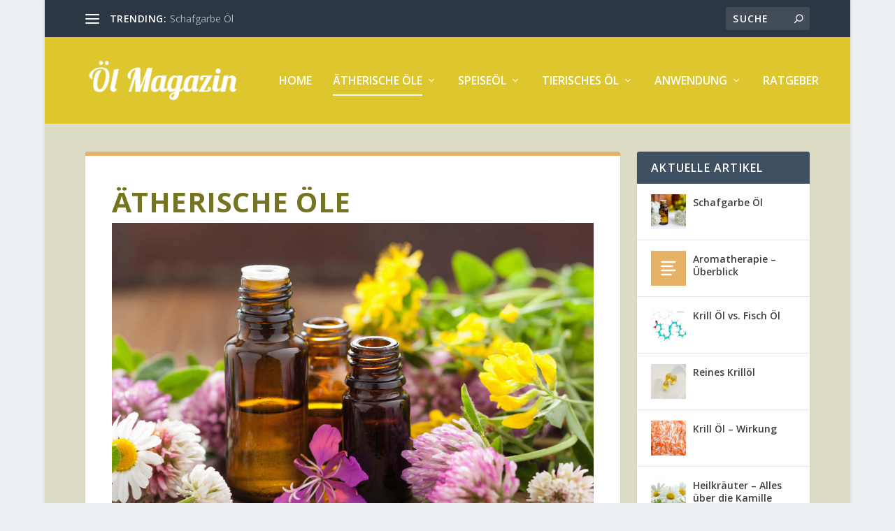

--- FILE ---
content_type: text/html; charset=UTF-8
request_url: https://oel-magazin.de/aetherische-oele/
body_size: 17715
content:
<!DOCTYPE html>
<!--[if IE 6]>
<html id="ie6" lang="de">
<![endif]-->
<!--[if IE 7]>
<html id="ie7" lang="de">
<![endif]-->
<!--[if IE 8]>
<html id="ie8" lang="de">
<![endif]-->
<!--[if !(IE 6) | !(IE 7) | !(IE 8)  ]><!-->
<html lang="de">
<!--<![endif]-->
<head>
	<meta charset="UTF-8" />
			
	<meta http-equiv="X-UA-Compatible" content="IE=edge">
	<link rel="pingback" href="" />

		<!--[if lt IE 9]>
	<script src="https://oel-magazin.de/wp-content/themes/Extra/scripts/ext/html5.js" type="text/javascript"></script>
	<![endif]-->

	<script type="text/javascript">
		document.documentElement.className = 'js';
	</script>

	<script>var et_site_url='https://oel-magazin.de';var et_post_id='152';function et_core_page_resource_fallback(a,b){"undefined"===typeof b&&(b=a.sheet.cssRules&&0===a.sheet.cssRules.length);b&&(a.onerror=null,a.onload=null,a.href?a.href=et_site_url+"/?et_core_page_resource="+a.id+et_post_id:a.src&&(a.src=et_site_url+"/?et_core_page_resource="+a.id+et_post_id))}
</script><title>Ätherische Öle | Oel-Magazin</title>
<meta name='robots' content='max-image-preview:large' />
<link rel='dns-prefetch' href='//fonts.googleapis.com' />
<link rel="alternate" type="application/rss+xml" title="Oel-Magazin &raquo; Feed" href="https://oel-magazin.de/feed/" />
<link rel="alternate" type="application/rss+xml" title="Oel-Magazin &raquo; Kommentar-Feed" href="https://oel-magazin.de/comments/feed/" />
<link rel="alternate" title="oEmbed (JSON)" type="application/json+oembed" href="https://oel-magazin.de/wp-json/oembed/1.0/embed?url=https%3A%2F%2Foel-magazin.de%2Faetherische-oele%2F" />
<link rel="alternate" title="oEmbed (XML)" type="text/xml+oembed" href="https://oel-magazin.de/wp-json/oembed/1.0/embed?url=https%3A%2F%2Foel-magazin.de%2Faetherische-oele%2F&#038;format=xml" />
<meta content="Extra v.4.9.0" name="generator"/><style id='wp-img-auto-sizes-contain-inline-css' type='text/css'>
img:is([sizes=auto i],[sizes^="auto," i]){contain-intrinsic-size:3000px 1500px}
/*# sourceURL=wp-img-auto-sizes-contain-inline-css */
</style>
<style id='wp-emoji-styles-inline-css' type='text/css'>

	img.wp-smiley, img.emoji {
		display: inline !important;
		border: none !important;
		box-shadow: none !important;
		height: 1em !important;
		width: 1em !important;
		margin: 0 0.07em !important;
		vertical-align: -0.1em !important;
		background: none !important;
		padding: 0 !important;
	}
/*# sourceURL=wp-emoji-styles-inline-css */
</style>
<style id='wp-block-library-inline-css' type='text/css'>
:root{--wp-block-synced-color:#7a00df;--wp-block-synced-color--rgb:122,0,223;--wp-bound-block-color:var(--wp-block-synced-color);--wp-editor-canvas-background:#ddd;--wp-admin-theme-color:#007cba;--wp-admin-theme-color--rgb:0,124,186;--wp-admin-theme-color-darker-10:#006ba1;--wp-admin-theme-color-darker-10--rgb:0,107,160.5;--wp-admin-theme-color-darker-20:#005a87;--wp-admin-theme-color-darker-20--rgb:0,90,135;--wp-admin-border-width-focus:2px}@media (min-resolution:192dpi){:root{--wp-admin-border-width-focus:1.5px}}.wp-element-button{cursor:pointer}:root .has-very-light-gray-background-color{background-color:#eee}:root .has-very-dark-gray-background-color{background-color:#313131}:root .has-very-light-gray-color{color:#eee}:root .has-very-dark-gray-color{color:#313131}:root .has-vivid-green-cyan-to-vivid-cyan-blue-gradient-background{background:linear-gradient(135deg,#00d084,#0693e3)}:root .has-purple-crush-gradient-background{background:linear-gradient(135deg,#34e2e4,#4721fb 50%,#ab1dfe)}:root .has-hazy-dawn-gradient-background{background:linear-gradient(135deg,#faaca8,#dad0ec)}:root .has-subdued-olive-gradient-background{background:linear-gradient(135deg,#fafae1,#67a671)}:root .has-atomic-cream-gradient-background{background:linear-gradient(135deg,#fdd79a,#004a59)}:root .has-nightshade-gradient-background{background:linear-gradient(135deg,#330968,#31cdcf)}:root .has-midnight-gradient-background{background:linear-gradient(135deg,#020381,#2874fc)}:root{--wp--preset--font-size--normal:16px;--wp--preset--font-size--huge:42px}.has-regular-font-size{font-size:1em}.has-larger-font-size{font-size:2.625em}.has-normal-font-size{font-size:var(--wp--preset--font-size--normal)}.has-huge-font-size{font-size:var(--wp--preset--font-size--huge)}.has-text-align-center{text-align:center}.has-text-align-left{text-align:left}.has-text-align-right{text-align:right}.has-fit-text{white-space:nowrap!important}#end-resizable-editor-section{display:none}.aligncenter{clear:both}.items-justified-left{justify-content:flex-start}.items-justified-center{justify-content:center}.items-justified-right{justify-content:flex-end}.items-justified-space-between{justify-content:space-between}.screen-reader-text{border:0;clip-path:inset(50%);height:1px;margin:-1px;overflow:hidden;padding:0;position:absolute;width:1px;word-wrap:normal!important}.screen-reader-text:focus{background-color:#ddd;clip-path:none;color:#444;display:block;font-size:1em;height:auto;left:5px;line-height:normal;padding:15px 23px 14px;text-decoration:none;top:5px;width:auto;z-index:100000}html :where(.has-border-color){border-style:solid}html :where([style*=border-top-color]){border-top-style:solid}html :where([style*=border-right-color]){border-right-style:solid}html :where([style*=border-bottom-color]){border-bottom-style:solid}html :where([style*=border-left-color]){border-left-style:solid}html :where([style*=border-width]){border-style:solid}html :where([style*=border-top-width]){border-top-style:solid}html :where([style*=border-right-width]){border-right-style:solid}html :where([style*=border-bottom-width]){border-bottom-style:solid}html :where([style*=border-left-width]){border-left-style:solid}html :where(img[class*=wp-image-]){height:auto;max-width:100%}:where(figure){margin:0 0 1em}html :where(.is-position-sticky){--wp-admin--admin-bar--position-offset:var(--wp-admin--admin-bar--height,0px)}@media screen and (max-width:600px){html :where(.is-position-sticky){--wp-admin--admin-bar--position-offset:0px}}

/*# sourceURL=wp-block-library-inline-css */
</style><style id='global-styles-inline-css' type='text/css'>
:root{--wp--preset--aspect-ratio--square: 1;--wp--preset--aspect-ratio--4-3: 4/3;--wp--preset--aspect-ratio--3-4: 3/4;--wp--preset--aspect-ratio--3-2: 3/2;--wp--preset--aspect-ratio--2-3: 2/3;--wp--preset--aspect-ratio--16-9: 16/9;--wp--preset--aspect-ratio--9-16: 9/16;--wp--preset--color--black: #000000;--wp--preset--color--cyan-bluish-gray: #abb8c3;--wp--preset--color--white: #ffffff;--wp--preset--color--pale-pink: #f78da7;--wp--preset--color--vivid-red: #cf2e2e;--wp--preset--color--luminous-vivid-orange: #ff6900;--wp--preset--color--luminous-vivid-amber: #fcb900;--wp--preset--color--light-green-cyan: #7bdcb5;--wp--preset--color--vivid-green-cyan: #00d084;--wp--preset--color--pale-cyan-blue: #8ed1fc;--wp--preset--color--vivid-cyan-blue: #0693e3;--wp--preset--color--vivid-purple: #9b51e0;--wp--preset--gradient--vivid-cyan-blue-to-vivid-purple: linear-gradient(135deg,rgb(6,147,227) 0%,rgb(155,81,224) 100%);--wp--preset--gradient--light-green-cyan-to-vivid-green-cyan: linear-gradient(135deg,rgb(122,220,180) 0%,rgb(0,208,130) 100%);--wp--preset--gradient--luminous-vivid-amber-to-luminous-vivid-orange: linear-gradient(135deg,rgb(252,185,0) 0%,rgb(255,105,0) 100%);--wp--preset--gradient--luminous-vivid-orange-to-vivid-red: linear-gradient(135deg,rgb(255,105,0) 0%,rgb(207,46,46) 100%);--wp--preset--gradient--very-light-gray-to-cyan-bluish-gray: linear-gradient(135deg,rgb(238,238,238) 0%,rgb(169,184,195) 100%);--wp--preset--gradient--cool-to-warm-spectrum: linear-gradient(135deg,rgb(74,234,220) 0%,rgb(151,120,209) 20%,rgb(207,42,186) 40%,rgb(238,44,130) 60%,rgb(251,105,98) 80%,rgb(254,248,76) 100%);--wp--preset--gradient--blush-light-purple: linear-gradient(135deg,rgb(255,206,236) 0%,rgb(152,150,240) 100%);--wp--preset--gradient--blush-bordeaux: linear-gradient(135deg,rgb(254,205,165) 0%,rgb(254,45,45) 50%,rgb(107,0,62) 100%);--wp--preset--gradient--luminous-dusk: linear-gradient(135deg,rgb(255,203,112) 0%,rgb(199,81,192) 50%,rgb(65,88,208) 100%);--wp--preset--gradient--pale-ocean: linear-gradient(135deg,rgb(255,245,203) 0%,rgb(182,227,212) 50%,rgb(51,167,181) 100%);--wp--preset--gradient--electric-grass: linear-gradient(135deg,rgb(202,248,128) 0%,rgb(113,206,126) 100%);--wp--preset--gradient--midnight: linear-gradient(135deg,rgb(2,3,129) 0%,rgb(40,116,252) 100%);--wp--preset--font-size--small: 13px;--wp--preset--font-size--medium: 20px;--wp--preset--font-size--large: 36px;--wp--preset--font-size--x-large: 42px;--wp--preset--spacing--20: 0.44rem;--wp--preset--spacing--30: 0.67rem;--wp--preset--spacing--40: 1rem;--wp--preset--spacing--50: 1.5rem;--wp--preset--spacing--60: 2.25rem;--wp--preset--spacing--70: 3.38rem;--wp--preset--spacing--80: 5.06rem;--wp--preset--shadow--natural: 6px 6px 9px rgba(0, 0, 0, 0.2);--wp--preset--shadow--deep: 12px 12px 50px rgba(0, 0, 0, 0.4);--wp--preset--shadow--sharp: 6px 6px 0px rgba(0, 0, 0, 0.2);--wp--preset--shadow--outlined: 6px 6px 0px -3px rgb(255, 255, 255), 6px 6px rgb(0, 0, 0);--wp--preset--shadow--crisp: 6px 6px 0px rgb(0, 0, 0);}:where(.is-layout-flex){gap: 0.5em;}:where(.is-layout-grid){gap: 0.5em;}body .is-layout-flex{display: flex;}.is-layout-flex{flex-wrap: wrap;align-items: center;}.is-layout-flex > :is(*, div){margin: 0;}body .is-layout-grid{display: grid;}.is-layout-grid > :is(*, div){margin: 0;}:where(.wp-block-columns.is-layout-flex){gap: 2em;}:where(.wp-block-columns.is-layout-grid){gap: 2em;}:where(.wp-block-post-template.is-layout-flex){gap: 1.25em;}:where(.wp-block-post-template.is-layout-grid){gap: 1.25em;}.has-black-color{color: var(--wp--preset--color--black) !important;}.has-cyan-bluish-gray-color{color: var(--wp--preset--color--cyan-bluish-gray) !important;}.has-white-color{color: var(--wp--preset--color--white) !important;}.has-pale-pink-color{color: var(--wp--preset--color--pale-pink) !important;}.has-vivid-red-color{color: var(--wp--preset--color--vivid-red) !important;}.has-luminous-vivid-orange-color{color: var(--wp--preset--color--luminous-vivid-orange) !important;}.has-luminous-vivid-amber-color{color: var(--wp--preset--color--luminous-vivid-amber) !important;}.has-light-green-cyan-color{color: var(--wp--preset--color--light-green-cyan) !important;}.has-vivid-green-cyan-color{color: var(--wp--preset--color--vivid-green-cyan) !important;}.has-pale-cyan-blue-color{color: var(--wp--preset--color--pale-cyan-blue) !important;}.has-vivid-cyan-blue-color{color: var(--wp--preset--color--vivid-cyan-blue) !important;}.has-vivid-purple-color{color: var(--wp--preset--color--vivid-purple) !important;}.has-black-background-color{background-color: var(--wp--preset--color--black) !important;}.has-cyan-bluish-gray-background-color{background-color: var(--wp--preset--color--cyan-bluish-gray) !important;}.has-white-background-color{background-color: var(--wp--preset--color--white) !important;}.has-pale-pink-background-color{background-color: var(--wp--preset--color--pale-pink) !important;}.has-vivid-red-background-color{background-color: var(--wp--preset--color--vivid-red) !important;}.has-luminous-vivid-orange-background-color{background-color: var(--wp--preset--color--luminous-vivid-orange) !important;}.has-luminous-vivid-amber-background-color{background-color: var(--wp--preset--color--luminous-vivid-amber) !important;}.has-light-green-cyan-background-color{background-color: var(--wp--preset--color--light-green-cyan) !important;}.has-vivid-green-cyan-background-color{background-color: var(--wp--preset--color--vivid-green-cyan) !important;}.has-pale-cyan-blue-background-color{background-color: var(--wp--preset--color--pale-cyan-blue) !important;}.has-vivid-cyan-blue-background-color{background-color: var(--wp--preset--color--vivid-cyan-blue) !important;}.has-vivid-purple-background-color{background-color: var(--wp--preset--color--vivid-purple) !important;}.has-black-border-color{border-color: var(--wp--preset--color--black) !important;}.has-cyan-bluish-gray-border-color{border-color: var(--wp--preset--color--cyan-bluish-gray) !important;}.has-white-border-color{border-color: var(--wp--preset--color--white) !important;}.has-pale-pink-border-color{border-color: var(--wp--preset--color--pale-pink) !important;}.has-vivid-red-border-color{border-color: var(--wp--preset--color--vivid-red) !important;}.has-luminous-vivid-orange-border-color{border-color: var(--wp--preset--color--luminous-vivid-orange) !important;}.has-luminous-vivid-amber-border-color{border-color: var(--wp--preset--color--luminous-vivid-amber) !important;}.has-light-green-cyan-border-color{border-color: var(--wp--preset--color--light-green-cyan) !important;}.has-vivid-green-cyan-border-color{border-color: var(--wp--preset--color--vivid-green-cyan) !important;}.has-pale-cyan-blue-border-color{border-color: var(--wp--preset--color--pale-cyan-blue) !important;}.has-vivid-cyan-blue-border-color{border-color: var(--wp--preset--color--vivid-cyan-blue) !important;}.has-vivid-purple-border-color{border-color: var(--wp--preset--color--vivid-purple) !important;}.has-vivid-cyan-blue-to-vivid-purple-gradient-background{background: var(--wp--preset--gradient--vivid-cyan-blue-to-vivid-purple) !important;}.has-light-green-cyan-to-vivid-green-cyan-gradient-background{background: var(--wp--preset--gradient--light-green-cyan-to-vivid-green-cyan) !important;}.has-luminous-vivid-amber-to-luminous-vivid-orange-gradient-background{background: var(--wp--preset--gradient--luminous-vivid-amber-to-luminous-vivid-orange) !important;}.has-luminous-vivid-orange-to-vivid-red-gradient-background{background: var(--wp--preset--gradient--luminous-vivid-orange-to-vivid-red) !important;}.has-very-light-gray-to-cyan-bluish-gray-gradient-background{background: var(--wp--preset--gradient--very-light-gray-to-cyan-bluish-gray) !important;}.has-cool-to-warm-spectrum-gradient-background{background: var(--wp--preset--gradient--cool-to-warm-spectrum) !important;}.has-blush-light-purple-gradient-background{background: var(--wp--preset--gradient--blush-light-purple) !important;}.has-blush-bordeaux-gradient-background{background: var(--wp--preset--gradient--blush-bordeaux) !important;}.has-luminous-dusk-gradient-background{background: var(--wp--preset--gradient--luminous-dusk) !important;}.has-pale-ocean-gradient-background{background: var(--wp--preset--gradient--pale-ocean) !important;}.has-electric-grass-gradient-background{background: var(--wp--preset--gradient--electric-grass) !important;}.has-midnight-gradient-background{background: var(--wp--preset--gradient--midnight) !important;}.has-small-font-size{font-size: var(--wp--preset--font-size--small) !important;}.has-medium-font-size{font-size: var(--wp--preset--font-size--medium) !important;}.has-large-font-size{font-size: var(--wp--preset--font-size--large) !important;}.has-x-large-font-size{font-size: var(--wp--preset--font-size--x-large) !important;}
/*# sourceURL=global-styles-inline-css */
</style>

<style id='classic-theme-styles-inline-css' type='text/css'>
/*! This file is auto-generated */
.wp-block-button__link{color:#fff;background-color:#32373c;border-radius:9999px;box-shadow:none;text-decoration:none;padding:calc(.667em + 2px) calc(1.333em + 2px);font-size:1.125em}.wp-block-file__button{background:#32373c;color:#fff;text-decoration:none}
/*# sourceURL=/wp-includes/css/classic-themes.min.css */
</style>
<link rel='stylesheet' id='extra-fonts-css' href='https://fonts.googleapis.com/css?family=Open+Sans:300italic,400italic,600italic,700italic,800italic,400,300,600,700,800&#038;subset=latin,latin-ext' type='text/css' media='all' />
<link rel='stylesheet' id='extra-style-css' href='https://oel-magazin.de/wp-content/themes/Extra/style.css?ver=4.9.0' type='text/css' media='all' />
<link rel='stylesheet' id='et-builder-googlefonts-cached-css' href='https://fonts.googleapis.com/css?family=Open+Sans:300,300italic,regular,italic,600,600italic,700,700italic,800,800italic&#038;subset=cyrillic,greek,vietnamese,latin,greek-ext,latin-ext,cyrillic-ext&#038;display=swap' type='text/css' media='all' />
<link rel='stylesheet' id='dashicons-css' href='https://oel-magazin.de/wp-includes/css/dashicons.min.css?ver=6.9' type='text/css' media='all' />
<script type="text/javascript" src="https://oel-magazin.de/wp-includes/js/jquery/jquery.min.js?ver=3.7.1" id="jquery-core-js"></script>
<script type="text/javascript" src="https://oel-magazin.de/wp-includes/js/jquery/jquery-migrate.min.js?ver=3.4.1" id="jquery-migrate-js"></script>
<link rel="https://api.w.org/" href="https://oel-magazin.de/wp-json/" /><link rel="alternate" title="JSON" type="application/json" href="https://oel-magazin.de/wp-json/wp/v2/pages/152" /><meta name="generator" content="WordPress 6.9" />
<link rel="canonical" href="https://oel-magazin.de/aetherische-oele/" />
<link rel='shortlink' href='https://oel-magazin.de/?p=152' />
<meta name="viewport" content="width=device-width, initial-scale=1.0, maximum-scale=1.0, user-scalable=1" /><link rel="preload" href="https://oel-magazin.de/wp-content/themes/Extra/core/admin/fonts/modules.ttf" as="font" crossorigin="anonymous"><meta name="google-site-verification" content="uoAVXwfOJ5k22yJbyVGfKAZHliHzdCFbSUDPMOpwd08">
<meta name="msvalidate.01" content="5B81DDA12A46905902C68B875B362ABC"><link rel="stylesheet" id="et-extra-customizer-global-cached-inline-styles" href="https://oel-magazin.de/wp-content/et-cache/global/et-extra-customizer-global-17669602478423.min.css" onerror="et_core_page_resource_fallback(this, true)" onload="et_core_page_resource_fallback(this)" /><link rel='stylesheet' id='mediaelement-css' href='https://oel-magazin.de/wp-includes/js/mediaelement/mediaelementplayer-legacy.min.css?ver=4.2.17' type='text/css' media='all' />
<link rel='stylesheet' id='wp-mediaelement-css' href='https://oel-magazin.de/wp-includes/js/mediaelement/wp-mediaelement.min.css?ver=6.9' type='text/css' media='all' />
</head>
<body class="wp-singular page-template-default page page-id-152 wp-theme-Extra et_extra et_pb_pagebuilder_layout et_fullwidth_nav et_non_fixed_nav boxed_layout et_pb_gutters2 et_primary_nav_dropdown_animation_Default et_secondary_nav_dropdown_animation_Default with_sidebar with_sidebar_right et_includes_sidebar et-db et_minified_js et_minified_css">
	<div id="page-container" class="page-container">
				<!-- Header -->
		<header class="header left-right">
						<!-- #top-header -->
			<div id="top-header" style="">
				<div class="container">

					<!-- Secondary Nav -->
											<div id="et-secondary-nav" class="et-trending">
						
							<!-- ET Trending -->
							<div id="et-trending">

								<!-- ET Trending Button -->
								<a id="et-trending-button" href="#" title="">
									<span></span>
									<span></span>
									<span></span>
								</a>

								<!-- ET Trending Label -->
								<h4 id="et-trending-label">
									TRENDING:								</h4>

								<!-- ET Trending Post Loop -->
								<div id='et-trending-container'>
																											<div id="et-trending-post-1186" class="et-trending-post et-trending-latest">
											<a href="https://oel-magazin.de/schafgarbe-oel/">Schafgarbe Öl</a>
										</div>
																			<div id="et-trending-post-125" class="et-trending-post">
											<a href="https://oel-magazin.de/teebaumoel-bei-hefe-infektionen/">Teebaumöl bei Hefe-Infektionen</a>
										</div>
																			<div id="et-trending-post-127" class="et-trending-post">
											<a href="https://oel-magazin.de/teebaumoel-wirkt-antibakteriell/">Teebaumöl wirkt antibakteriell</a>
										</div>
																									</div>
							</div>
							
												</div>
					
					<!-- #et-info -->
					<div id="et-info">

						
						<!-- .et-top-search -->
												<div class="et-top-search" style="">
							<form role="search" class="et-search-form" method="get" action="https://oel-magazin.de/">
			<input type="search" class="et-search-field" placeholder="Suche" value="" name="s" title="Suchen nach:" />
			<button class="et-search-submit"></button>
		</form>						</div>
						
						<!-- cart -->
											</div>
				</div><!-- /.container -->
			</div><!-- /#top-header -->

			
			<!-- Main Header -->
			<div id="main-header-wrapper">
				<div id="main-header" data-fixed-height="80">
					<div class="container">
					<!-- ET Ad -->
						
						
						<!-- Logo -->
						<a class="logo" href="https://oel-magazin.de/" data-fixed-height="51">
							<img src="http://oel-magazin.de/wp-content/uploads/2018/01/logo.png" alt="Oel-Magazin" id="logo" />
						</a>

						
						<!-- ET Navigation -->
						<div id="et-navigation" class="">
							<ul id="et-menu" class="nav"><li id="menu-item-113" class="menu-item menu-item-type-custom menu-item-object-custom menu-item-home menu-item-113"><a href="http://oel-magazin.de">Home</a></li>
<li id="menu-item-154" class="menu-item menu-item-type-post_type menu-item-object-page current-menu-item page_item page-item-152 current_page_item menu-item-has-children mega-menu menu-item-has-children mega-menu-cols menu-item-154"><a href="https://oel-magazin.de/aetherische-oele/" aria-current="page">Ätherische Öle</a>
<ul class="sub-menu">
	<li id="menu-item-815" class="menu-topic menu-item menu-item-type-custom menu-item-object-custom menu-item-has-children menu-item-815"><a href="#">Kräuter</a>
	<ul class="sub-menu">
		<li id="menu-item-424" class="menu-item menu-item-type-post_type menu-item-object-page menu-item-424"><a href="https://oel-magazin.de/borretsch-oel/">Borretsch Öl</a></li>
		<li id="menu-item-572" class="menu-item menu-item-type-post_type menu-item-object-page menu-item-572"><a href="https://oel-magazin.de/kamillenoel/">Kamillenöl</a></li>
		<li id="menu-item-390" class="menu-item menu-item-type-post_type menu-item-object-page menu-item-390"><a href="https://oel-magazin.de/lavendeloel/">Lavendelöl</a></li>
		<li id="menu-item-1328" class="menu-item menu-item-type-post_type menu-item-object-page menu-item-1328"><a href="https://oel-magazin.de/mentholoel/">Mentholöl</a></li>
		<li id="menu-item-317" class="menu-item menu-item-type-post_type menu-item-object-page menu-item-317"><a href="https://oel-magazin.de/oregano-oel/">Oregano Öl</a></li>
		<li id="menu-item-425" class="menu-item menu-item-type-post_type menu-item-object-page menu-item-425"><a href="https://oel-magazin.de/pfefferminzoel/">Pfefferminzöl</a></li>
		<li id="menu-item-547" class="menu-item menu-item-type-post_type menu-item-object-page menu-item-547"><a href="https://oel-magazin.de/rosmarin-oel/">Rosmarin Öl</a></li>
		<li id="menu-item-1339" class="menu-item menu-item-type-post_type menu-item-object-page menu-item-1339"><a href="https://oel-magazin.de/aetherisches-oel-aus-schafgarbe/">Schafgarbe öl</a></li>
	</ul>
</li>
	<li id="menu-item-819" class="menu-topic menu-item menu-item-type-custom menu-item-object-custom menu-item-has-children menu-item-819"><a href="#">Pflanze</a>
	<ul class="sub-menu">
		<li id="menu-item-1203" class="menu-item menu-item-type-post_type menu-item-object-page menu-item-1203"><a href="https://oel-magazin.de/rosenoel-ein-geschenk/">Rosenöl – ein Geschenk</a></li>
		<li id="menu-item-526" class="menu-item menu-item-type-post_type menu-item-object-page menu-item-526"><a href="https://oel-magazin.de/nachtkerzenoel/">Nachtkerzenöl</a></li>
		<li id="menu-item-825" class="menu-item menu-item-type-post_type menu-item-object-page menu-item-825"><a href="https://oel-magazin.de/bergamotteoel/">Bergamotteöl</a></li>
		<li id="menu-item-356" class="menu-item menu-item-type-post_type menu-item-object-page menu-item-356"><a href="https://oel-magazin.de/nelken-oel/">Nelkenöl</a></li>
		<li id="menu-item-989" class="menu-item menu-item-type-post_type menu-item-object-page menu-item-989"><a href="https://oel-magazin.de/zitronengrasoel/">Zitronengrasöl</a></li>
		<li id="menu-item-1049" class="menu-item menu-item-type-post_type menu-item-object-page menu-item-1049"><a href="https://oel-magazin.de/lemongrasoel-gegen-zehennagelpilz/">Lemongrasöl</a></li>
		<li id="menu-item-546" class="menu-item menu-item-type-post_type menu-item-object-page menu-item-546"><a href="https://oel-magazin.de/hanfoel-gegen-athritis/">Hanföl</a></li>
		<li id="menu-item-1223" class="menu-item menu-item-type-post_type menu-item-object-page menu-item-1223"><a href="https://oel-magazin.de/aetherisches-oel-aus-schafgarbe/">Öl aus Schafgarbe</a></li>
	</ul>
</li>
	<li id="menu-item-816" class="menu-topic menu-item menu-item-type-custom menu-item-object-custom menu-item-has-children menu-item-816"><a href="#">Nussöl</a>
	<ul class="sub-menu">
		<li id="menu-item-585" class="menu-item menu-item-type-post_type menu-item-object-page menu-item-585"><a href="https://oel-magazin.de/aprikosenoel/">Aprikosenöl</a></li>
		<li id="menu-item-895" class="menu-item menu-item-type-post_type menu-item-object-page menu-item-895"><a href="https://oel-magazin.de/kokosnussoel/">Kokosnussöl</a></li>
		<li id="menu-item-1327" class="menu-item menu-item-type-post_type menu-item-object-page menu-item-1327"><a href="https://oel-magazin.de/1209-2/">Macadamia Öl bei der Haarpflege</a></li>
		<li id="menu-item-824" class="menu-item menu-item-type-post_type menu-item-object-page menu-item-824"><a href="https://oel-magazin.de/muskatnussoel/">Muskatnussöl</a></li>
		<li id="menu-item-298" class="menu-item menu-item-type-post_type menu-item-object-page menu-item-298"><a href="https://oel-magazin.de/kukuinussoel/">Kukui Nussöl</a></li>
		<li id="menu-item-264" class="menu-item menu-item-type-post_type menu-item-object-page menu-item-264"><a href="https://oel-magazin.de/rizinusoel-in-der-kosmetik/">Rizinusöl</a></li>
	</ul>
</li>
	<li id="menu-item-817" class="menu-topic menu-item menu-item-type-custom menu-item-object-custom menu-item-has-children menu-item-817"><a href="#">Baum</a>
	<ul class="sub-menu">
		<li id="menu-item-652" class="menu-item menu-item-type-post_type menu-item-object-page menu-item-652"><a href="https://oel-magazin.de/eukalyptusoel/">Eukalyptusöl</a></li>
		<li id="menu-item-433" class="menu-item menu-item-type-post_type menu-item-object-page menu-item-433"><a href="https://oel-magazin.de/jojoba-oel/">Jojoba Öl</a></li>
		<li id="menu-item-945" class="menu-item menu-item-type-post_type menu-item-object-page menu-item-945"><a href="https://oel-magazin.de/moringa-oel/">Moringa Öl</a></li>
		<li id="menu-item-155" class="menu-item menu-item-type-post_type menu-item-object-page menu-item-155"><a href="https://oel-magazin.de/teebaumoel-in-der-kosmetik/">Teebaumöl</a></li>
		<li id="menu-item-1054" class="menu-item menu-item-type-post_type menu-item-object-page menu-item-1054"><a href="https://oel-magazin.de/sandelholzoel/">Sandelholzöl</a></li>
		<li id="menu-item-1330" class="menu-item menu-item-type-post_type menu-item-object-page menu-item-1330"><a href="https://oel-magazin.de/zimtoel-vorteile/">Zimtöl – Vorteile</a></li>
	</ul>
</li>
	<li id="menu-item-818" class="menu-topic menu-item menu-item-type-custom menu-item-object-custom menu-item-has-children menu-item-818"><a href="#">Wurzel</a>
	<ul class="sub-menu">
		<li id="menu-item-638" class="menu-item menu-item-type-post_type menu-item-object-page menu-item-638"><a href="https://oel-magazin.de/ingwer-oel/">Ingwer Öl</a></li>
		<li id="menu-item-1326" class="menu-item menu-item-type-post_type menu-item-object-page menu-item-1326"><a href="https://oel-magazin.de/karottenkernoel-und-karottenwurzeloel/">Karottenkernöl und Karottenwurzelöl</a></li>
	</ul>
</li>
	<li id="menu-item-1096" class="menu-topic menu-item menu-item-type-custom menu-item-object-custom menu-item-has-children menu-item-1096"><a href="#">Samen</a>
	<ul class="sub-menu">
		<li id="menu-item-1095" class="menu-item menu-item-type-post_type menu-item-object-page menu-item-1095"><a href="https://oel-magazin.de/leinsamenoel/">Leinsamenöl</a></li>
		<li id="menu-item-1170" class="menu-item menu-item-type-post_type menu-item-object-page menu-item-1170"><a href="https://oel-magazin.de/hagebuttenkernoel/">Hagebuttenkernöl</a></li>
	</ul>
</li>
</ul>
</li>
<li id="menu-item-530" class="menu-item menu-item-type-custom menu-item-object-custom menu-item-has-children menu-item-530"><a href="#">Speiseöl</a>
<ul class="sub-menu">
	<li id="menu-item-531" class="menu-item menu-item-type-post_type menu-item-object-page menu-item-531"><a href="https://oel-magazin.de/sonnenblumenoel/">Sonnenblumenöl</a></li>
</ul>
</li>
<li id="menu-item-609" class="menu-item menu-item-type-custom menu-item-object-custom menu-item-has-children menu-item-609"><a href="#">tierisches Öl</a>
<ul class="sub-menu">
	<li id="menu-item-1202" class="menu-item menu-item-type-post_type menu-item-object-page menu-item-1202"><a href="https://oel-magazin.de/seehundoel-und-robbenoel/">Seehundöl und Robbenöl</a></li>
	<li id="menu-item-1181" class="menu-item menu-item-type-post_type menu-item-object-page menu-item-1181"><a href="https://oel-magazin.de/fischoel/">Fischöl</a></li>
	<li id="menu-item-823" class="menu-item menu-item-type-post_type menu-item-object-page menu-item-823"><a href="https://oel-magazin.de/krilloel/">Krillöl</a></li>
	<li id="menu-item-797" class="menu-item menu-item-type-post_type menu-item-object-page menu-item-797"><a href="https://oel-magazin.de/haifischleberoel/">Haifischleberöl</a></li>
	<li id="menu-item-1329" class="menu-item menu-item-type-post_type menu-item-object-page menu-item-1329"><a href="https://oel-magazin.de/omega-3-oel-fuer-kinder/">Omega 3 Öl für Kinder</a></li>
	<li id="menu-item-748" class="menu-item menu-item-type-post_type menu-item-object-page menu-item-748"><a href="https://oel-magazin.de/emu-oel/">Emu Öl</a></li>
</ul>
</li>
<li id="menu-item-846" class="menu-item menu-item-type-custom menu-item-object-custom menu-item-has-children mega-menu menu-item-has-children mega-menu-cols menu-item-846"><a href="#">Anwendung</a>
<ul class="sub-menu">
	<li id="menu-item-859" class="menu-item menu-item-type-custom menu-item-object-custom menu-item-has-children menu-item-859"><a href="#">Aromatherapie</a>
	<ul class="sub-menu">
		<li id="menu-item-1197" class="menu-item menu-item-type-post_type menu-item-object-page menu-item-1197"><a href="https://oel-magazin.de/patchouli-oel/">Patchouli-Öl</a></li>
		<li id="menu-item-1191" class="menu-item menu-item-type-post_type menu-item-object-page menu-item-1191"><a href="https://oel-magazin.de/weihrauchoel-in-der-aromatherapie/">Weihrauchöl in der Aromatherapie</a></li>
		<li id="menu-item-599" class="menu-item menu-item-type-post_type menu-item-object-page menu-item-599"><a href="https://oel-magazin.de/essentielles-jasminoel-fuer-die-aromatherapie/">Jasminöl für die Aromatherapie</a></li>
		<li id="menu-item-863" class="menu-item menu-item-type-post_type menu-item-object-post menu-item-863"><a href="https://oel-magazin.de/lavendeloel-aromatherapie/">Lavendelöl Aromatherapie</a></li>
	</ul>
</li>
	<li id="menu-item-990" class="menu-item menu-item-type-custom menu-item-object-custom menu-item-has-children menu-item-990"><a href="#">Hausmittel</a>
	<ul class="sub-menu">
		<li id="menu-item-988" class="menu-item menu-item-type-post_type menu-item-object-page menu-item-988"><a href="https://oel-magazin.de/aetherisches-oel-fuer-alle-zwecke/">Ätherisches Öl – für alle Zwecke</a></li>
	</ul>
</li>
</ul>
</li>
<li id="menu-item-535" class="menu-item menu-item-type-post_type menu-item-object-page menu-item-535"><a href="https://oel-magazin.de/ratgeber/">Ratgeber</a></li>
</ul>							<div id="et-mobile-navigation">
			<span class="show-menu">
				<div class="show-menu-button">
					<span></span>
					<span></span>
					<span></span>
				</div>
				<p>Seite auswählen</p>
			</span>
			<nav>
			</nav>
		</div> <!-- /#et-mobile-navigation -->						</div><!-- /#et-navigation -->
					</div><!-- /.container -->
				</div><!-- /#main-header -->
			</div><!-- /#main-header-wrapper -->

		</header>

				<div id="main-content">
	<div class="container">
		<div id="content-area" class="with_sidebar with_sidebar_right clearfix">
			<div class="et_pb_extra_column_main">
								<article id="post-152" class="post-152 page type-page status-publish has-post-thumbnail hentry et-doesnt-have-title_meta">
					<div class="post-wrap">
												<div class="post-content entry-content">
							<div id="et-boc" class="et-boc">
			
		<div class="et-l et-l--post">
			<div class="et_builder_inner_content et_pb_gutters3"><div class="et_pb_section et_pb_section_0 et_section_regular" >
				
				
				
				
					<div class="et_pb_row et_pb_row_0">
				<div class="et_pb_column et_pb_column_4_4 et_pb_column_0  et_pb_css_mix_blend_mode_passthrough et-last-child">
				
				
				<div class="et_pb_module et_pb_post_title et_pb_post_title_0 et_pb_bg_layout_light  et_pb_text_align_left"   >
				
				
				
				<div class="et_pb_title_container">
					<h1 class="entry-title">Ätherische Öle</h1>
				</div>
				<div class="et_pb_title_featured_container"><span class="et_pb_image_wrap"><img fetchpriority="high" decoding="async" width="2000" height="1333" src="https://oel-magazin.de/wp-content/uploads/2018/01/ätherische-ole-flaschen.jpg" alt="ätherische-ole-flaschen" title="ätherische-ole-flaschen" class="wp-image-186" srcset="https://oel-magazin.de/wp-content/uploads/2018/01/ätherische-ole-flaschen.jpg 2000w, https://oel-magazin.de/wp-content/uploads/2018/01/ätherische-ole-flaschen-300x200.jpg 300w, https://oel-magazin.de/wp-content/uploads/2018/01/ätherische-ole-flaschen-768x512.jpg 768w, https://oel-magazin.de/wp-content/uploads/2018/01/ätherische-ole-flaschen-1024x682.jpg 1024w, https://oel-magazin.de/wp-content/uploads/2018/01/ätherische-ole-flaschen-1080x720.jpg 1080w" sizes="(max-width: 2000px) 100vw, 2000px" /></span></div>
			</div><div class="et_pb_module et_pb_text et_pb_text_0  et_pb_text_align_left et_pb_bg_layout_light">
				
				
				<div class="et_pb_text_inner"><p>Ätherische Öle sind in einer Reihe von Anwendungen im Haushalt sowie in der Aromatherapie und verwandten ganzheitlichen Behandlungen immer beliebter geworden. Wie zu erwarten ist, gibt es auf dem Markt eine große Vielfalt an ätherischen Ölen, die für den Endverbraucher ebenso vielseitig einsetzbar sind.</p>
<p>Der Prozess der Gewinnung dieser Öle, sowie die Quelle, aus der sie stammen, sind Teil der Popularität und der weit verbreiteten Verwendung dieser Produkte. Die Tatsache, dass diese auf einem natürlicheren Ansatz beruhen, ist eine immer beliebter werdende Option in Bezug auf Düfte, die in der Wohnung verwendet werden, und ganzheitliche Wohlfühloptionen. Ätherische Öle aus der jeweiligen Pflanze, nach der sie benannt ist, wie z.B. Lavendelöl, Eukalyptus, Teebaum usw., werden entweder durch Kaltpressung oder durch Destillation gewonnen. Soweit es sich um die jeweiligen Pflanzenteile handelt, kann die Extraktion aus praktisch jedem Teil der Pflanze, wie z.B. den Blättern, der Rinde, den Wurzeln, den Blüten usw., erfolgen.</p>
<p>Wenn es darum geht, welche dieser fast weit verbreiteten oder die beliebtesten, kann man nicht ganz behaupten, dass es eine absolute Bestleistung gibt, was darauf zurückzuführen ist, dass jeder von uns seine eigenen Präferenzen in diesem Themenbereich hat. Da diese ätherischen Öle in einer solchen Vielfalt von Anwendungen eingesetzt werden können, ist es schwierig, wieder eine einzige beste Option zu isolieren.</p>
<p>Die Forschung geht davon aus, dass diese wertschöpfenden natürlichen Optionen bei der Behandlung einer Vielzahl von Krankheiten seit jeher genutzt wurden, wobei Berichte über spezifische Öle bei der Behandlung von Depressionen, Rheuma, Krämpfen oder als entzündungshemmendes, schmerzlinderndes und antiseptisches Mittel in einer Vielzahl von Fällen verwendet wurden. Einige Forschungen deuten darauf hin, dass einer der wichtigsten Vorteile der Nutzung dieser innerhalb der Behandlung wie beschrieben basiert auf der Tatsache, dass sie durch den Körper relativ schnell, mit wenig oder gar keine Toxizität gibt es zu assoziieren. Obwohl berichtet wurde, dass einige Personen unter bestimmten Umständen empfindlich auf eine unverdünnte Anwendung reagieren können, und in diesem Fall sollte man vorsichtig sein, um negative Reaktionen zu vermeiden.</p>
<p>Die Forschung geht davon aus, dass diese wertschöpfenden natürlichen Optionen bei der Behandlung einer Vielzahl von Krankheiten seit jeher genutzt wurden, wobei Berichte über spezifische Öle bei der Behandlung von Depressionen, Rheuma, Krämpfen oder als entzündungshemmendes, schmerzlinderndes und antiseptisches Mittel in einer Vielzahl von Fällen verwendet wurden. Einige Forschungen deuten darauf hin, dass einer der wichtigsten Vorteile der Nutzung dieser innerhalb der Behandlung wie beschrieben basiert auf der Tatsache, dass sie durch den Körper relativ schnell, mit wenig oder gar keine Toxizität gibt es zu assoziieren. Obwohl berichtet wurde, dass einige Personen unter bestimmten Umständen empfindlich auf eine unverdünnte Anwendung reagieren können, und in diesem Fall sollte man vorsichtig sein, um negative Reaktionen zu vermeiden.</p>
<p>Wenn es um die vielseitigsten und nützlichsten dieser natürlichen Produkte geht, gibt es jedoch einen allgemeinen Konsens, dass Lavendel, Teebaum, Kamille, Eukalyptus, Rosmarin, Pfefferminze, Thymian, Geranie, Zitrone und Nelke ätherische Öle und sollte die Grundlage Ihrer Sammlung sein. In der ersten erwähnt, dass die von Lavendelöl, ist dies weithin als eine der wichtigsten Optionen, wenn es um diese Produkte, und kann in einer Vielzahl von Anwendungen wie die Behandlung von Verbrennungen und Verbrühungen sowie ein Entgiftungsmittel, Beruhigungsmittel, Antidepressivum sowie die Förderung der Heilung von Narben und Wunden.</p></div>
			</div> <!-- .et_pb_text --><div class="et_pb_module et_pb_text et_pb_text_1  et_pb_text_align_left et_pb_bg_layout_light">
				
				
				<div class="et_pb_text_inner"><h2>Rosenholzöl</h2>
<p>Rosenholzöl eignet sich hervorragend für Menschen mit fettiger Haut und sollte nicht für trockene oder empfindliche Hauttypen verwendet werden. Es reduziert den Talg, der bei topischer Anwendung den Haarfollikel blockiert. Es reduziert auch die Häufigkeit von Ausbrüchen. Rosenholzöl ist großartig, wenn es als Fleckenbehandlung den ganzen Tag über verwendet wird, um das Öl oder den fettigen Teint zu reduzieren.</p>
<h2>Lavendelöl</h2>
<p>Lavendelöl ist großartig für fast jeden Gebrauch. Es ist ein starkes antiseptisches, antibakterielles und entzündungshemmendes Mittel mit beruhigender und beruhigender Wirkung. Lavendelöl bekämpft Akne, Ekzeme, fettige Haut, Flecken und Rötungen und Juckreiz, der mit einer durch Akne verursachten Entzündung in Verbindung gebracht wird. Es kann auch verwendet werden, um Akne und zukünftige Ausbrüche zu verhindern.</p>
<h2>Teebaumöl</h2>
<p>Teebaumöl ist ein großartiges antibakterielles Öl, das die Akne tötet, die Bakterien verursacht. Es beschleunigt auch den Heilungsprozess von Wunden, indem es die Bildung von Narbengewebe fördert. Teebaumöl sollte nur topisch aufgetragen werden. Es wirkt schnell, indem es die Haut reinigt und die betroffene Stelle beruhigt.</p>
<h2>Nelkenöl</h2>
<p>Nelkenöl ist ein starkes Reinigungsmittel. Es wirkt sehr schnell, um auftauchende oder bestehende Akne zu behandeln. Es entfernt auch Infektionen und wirkt als Schmerzmittel.</p>
<h2>Jojobaöl</h2>
<p>Jojobaöl ist ideal für alle Hauttypen und kann aufgrund seiner reichhaltigen Struktur als Feuchtigkeitsspender verwendet werden. Es hat starke antioxidative Eigenschaften, die ihm die Fähigkeit geben, Akne zu bekämpfen. Wenn es in die Haut einmassiert wird, löst es verstopfte Poren und eingelagerte Verschmutzungen.</p>
<h2>Bergamotte Öl</h2>
<p>Bergamotte ist ein hervorragendes Antiseptikum und hat auch antibakterielle Eigenschaften. Es tötet Bakterien, die Akne verursachen können und reduziert Infektionen in der Haut. Es hat einen sehr angenehmen und beruhigenden Duft.</p>
<h2>Basilikum</h2>
<p>Wenn Sie jemals um eine süße Basilikumpflanze herum gewesen sind, werden Sie sich an ihr stechendes Aroma erinnern. Linalool Basilikum hat einen herrlichen Duft und wird manchmal als Zutat in feinen Parfüms verwendet. Einige Arten von Basilikum haben einen Duft, der dem Kampfer ähnelt. Diese Art von Material wird in der Aromatherapie zur Erfrischung und Regenerierung eingesetzt.</p>
<h2>Cassia Rinde</h2>
<p>Dieses Produkt ist auch als chinesischer Zimt bekannt. Sie können einige dieser Art von Zimt in Ihrem Gewürzregal zu Hause haben. Es kann mit anderen Zimtsorten kombiniert werden, um ein delikates und süßeres Aroma zu erzeugen. Zimtöl sollte nicht mit der Haut in Berührung kommen, da es brennen oder reizen kann. Dieses Aroma wird manchmal zur Erwärmung verwendet und vermittelt ein Gefühl von Behaglichkeit.</p>
<h2>Rote Zeder</h2>
<p>Das Aroma von rotem Zedernholz stammt vom Wacholderbaum. Dieses Aroma wird oft verwendet, um Stress und Angstgefühle abzubauen. Der holzige Duft soll einem auch ein Gefühl der Stärke geben.</p>
<h2>Deutsche Kamille</h2>
<p>Dies wird manchmal auch als &#8222;blaue Kamille&#8220; bezeichnet. Bei der Verarbeitung ist die Flüssigkeit tiefblau gefärbt. Wenn Sie es jedoch dem Licht aussetzen, wird es langsam braun. Dies ist ein sehr süßer und duftender Geruch, der oft in einigen Parfüms verwendet wird. Kamille wird verwendet, um ein ruhiges und entspannendes Gefühl zu erzeugen. Der Tee soll eine ähnliche Wirkung auf den Körper haben.</p>
<h2>Zitronengras</h2>
<p>Es handelt sich um eine sehr scharfe Grasart, von der man sagt, dass sie Moskitos fernhält. Es hat einen frischen Duft nach draußen und wird in vielen Haushaltsprodukten und Kerzen verwendet. Dieses Aroma wird zur Reinigung und Revitalisierung verwendet.</p>
<h2>Koriander</h2>
<p>Koriander ist wahrscheinlich in Ihrem Gewürzregal und hat einen herrlichen Duft nach Orangengewürz. Es kann zusammen mit anderen Düften wie Zimt und Salbei verwendet werden, um die Wirkung zu verstärken. Es wird in der Aromatherapie eingesetzt, damit man sich besser fühlt.</p>
<h2>Eukalyptus</h2>
<p>Das scharfe Aroma von Eukalyptus ist unübersehbar. Es wird oft verwendet, um die Nasenpassage und die Lunge zu reinigen, und kann in Hustenbonbons und topischen Salben gefunden werden. Es wird verwendet, um zu reinigen und ein Gefühl der Kräftigung zu vermitteln.</p>
<h2>Fenchel</h2>
<p>Fenchel wird oft als Kochgewürz verwendet. Es ist ein süßes und bodenständiges Aroma. Manchmal wird es in der Aromatherapie eingesetzt, um ein Gefühl der Wiederherstellung oder des Wohlbefindens zu erzeugen.</p></div>
			</div> <!-- .et_pb_text --><div class="et_pb_module et_pb_blog_0 et_pb_blog_grid_wrapper">
					<div class="et_pb_blog_grid clearfix ">
					
					
					<div class="et_pb_ajax_pagination_container">
						<div class="et_pb_salvattore_content" data-columns>
			<article id="post-426" class="et_pb_post clearfix et_pb_blog_item_0_0 post-426 post type-post status-publish format-standard has-post-thumbnail hentry category-aetherisches-oel et-has-post-format-content et_post_format-et-post-format-standard">

				<div class="et_pb_image_container"><a href="https://oel-magazin.de/aetherische-oele-ein-besonders-geschenk/" class="entry-featured-image-url"><img loading="lazy" decoding="async" src="https://oel-magazin.de/wp-content/uploads/2018/01/Teebaumöl-400x250.jpg" alt="Ätherische Öle &#8211; ein besonders Geschenk?" class="" srcset="https://oel-magazin.de/wp-content/uploads/2018/01/Teebaumöl.jpg 479w, https://oel-magazin.de/wp-content/uploads/2018/01/Teebaumöl-400x250.jpg 480w " sizes="auto, (max-width:479px) 479px, 100vw "  width="400" height="250" /></a></div> <!-- .et_pb_image_container -->
														<h2 class="entry-title"><a href="https://oel-magazin.de/aetherische-oele-ein-besonders-geschenk/">Ätherische Öle &#8211; ein besonders Geschenk?</a></h2>
				
					<p class="post-meta"></p><div class="post-content"><div class="post-content-inner"><p>Das Verschenken von ätherischen Ölen oder Zubereitungen, die mit ihnen hergestellt wurden, ist ein Akt, der im Mittelalter das Leben des Empfängers gerettet haben könnte. Im 14. Jahrhundert wird berichtet, dass französische Diebe sich mit ätherischen Ölen wie Rosmarin...</p>
</div></div>			
			</article> <!-- .et_pb_post -->
				
			<article id="post-366" class="et_pb_post clearfix et_pb_blog_item_0_1 post-366 post type-post status-publish format-standard has-post-thumbnail hentry category-aetherisches-oel et-has-post-format-content et_post_format-et-post-format-standard">

				<div class="et_pb_image_container"><a href="https://oel-magazin.de/aetherische-oele-fuer-die-reise/" class="entry-featured-image-url"><img loading="lazy" decoding="async" src="https://oel-magazin.de/wp-content/uploads/2018/01/ätherische-Öle-für-die-Reise-400x250.jpg" alt="Ätherische Öle für die Reise" class="" srcset="https://oel-magazin.de/wp-content/uploads/2018/01/ätherische-Öle-für-die-Reise.jpg 479w, https://oel-magazin.de/wp-content/uploads/2018/01/ätherische-Öle-für-die-Reise-400x250.jpg 480w " sizes="auto, (max-width:479px) 479px, 100vw "  width="400" height="250" /></a></div> <!-- .et_pb_image_container -->
														<h2 class="entry-title"><a href="https://oel-magazin.de/aetherische-oele-fuer-die-reise/">Ätherische Öle für die Reise</a></h2>
				
					<p class="post-meta"></p><div class="post-content"><div class="post-content-inner"><p>Ätherische Öle können sogar auf Reisen verwendet werden. Sie können bei einer Vielzahl von Reiseproblemen wie Jetlag, Sonnenbrand, Reisekrankheit und Insektenstichen helfen.&nbsp;Wo und wann immer Sie in den Urlaub oder auf Geschäftsreise gehen, können Sie sich selbst...</p>
</div></div>			
			</article> <!-- .et_pb_post -->
				
			<article id="post-157" class="et_pb_post clearfix et_pb_blog_item_0_2 post-157 post type-post status-publish format-standard has-post-thumbnail hentry category-aetherisches-oel et-has-post-format-content et_post_format-et-post-format-standard">

				<div class="et_pb_image_container"><a href="https://oel-magazin.de/aetherische-oele-zur-behandlung-von-akne/" class="entry-featured-image-url"><img loading="lazy" decoding="async" src="https://oel-magazin.de/wp-content/uploads/2018/01/ätherische-öle-400x250.jpg" alt="Ätherische Öle zur Behandlung von Akne" class="" srcset="https://oel-magazin.de/wp-content/uploads/2018/01/ätherische-öle.jpg 479w, https://oel-magazin.de/wp-content/uploads/2018/01/ätherische-öle-400x250.jpg 480w " sizes="auto, (max-width:479px) 479px, 100vw "  width="400" height="250" /></a></div> <!-- .et_pb_image_container -->
														<h2 class="entry-title"><a href="https://oel-magazin.de/aetherische-oele-zur-behandlung-von-akne/">Ätherische Öle zur Behandlung von Akne</a></h2>
				
					<p class="post-meta"></p><div class="post-content"><div class="post-content-inner"><p>Haben Sie jede Akne Behandlung versucht, die Sie Ihre Hände an erhalten konnten, beide über dem Kostenzähler und pharmazeutisch aber hatten keinen Erfolg am Behandeln Ihrer Akne? Sind Sie gerade gänzlich oben mit Ihrer Akne gespeist? Wenn Sie glauben, wie Sie alles...</p>
</div></div>			
			</article> <!-- .et_pb_post -->
				</div><!-- .et_pb_salvattore_content -->
					</div>
					</div> <!-- .et_pb_posts --> 
				</div>
			</div> <!-- .et_pb_column -->
				
				
			</div> <!-- .et_pb_row -->
				
				
			</div> <!-- .et_pb_section -->		</div><!-- .et_builder_inner_content -->
	</div><!-- .et-l -->
	
			
		</div><!-- #et-boc -->
															</div>
					</div><!-- /.post-wrap -->
				</article>
											</div><!-- /.et_pb_extra_column.et_pb_extra_column_main -->

			<div class="et_pb_extra_column_sidebar">
			<div id="et-recent-posts-2" class="et_pb_widget widget_et_recent_entries">		<h4 class="widgettitle">Aktuelle Artikel</h4>		<ul class="widget_list">
					<li>
									<a href="https://oel-magazin.de/schafgarbe-oel/" title="Schafgarbe Öl" class="widget_list_thumbnail">
				<img src="https://oel-magazin.de/wp-content/uploads/2020/05/Schafgarbeöl-150x150.jpg" alt="Schafgarbe Öl" />
			</a>								<div class="post_info">
					<a href="https://oel-magazin.de/schafgarbe-oel/" class="title">Schafgarbe Öl</a>
										<div class="post-meta">
											</div>
				</div>
			</li>
					<li>
									<a href="https://oel-magazin.de/aromatherapie-ueberblick/" title="Aromatherapie &#8211; Überblick" class="widget_list_thumbnail" style="background-color:#rgba(221,153,51,0.75)">
				<img src="https://oel-magazin.de/wp-content/themes/Extra/images/post-format-icon-text.svg" alt="Aromatherapie &#8211; Überblick"  style="background-color:#rgba(221,153,51,0.75)"/>
			</a>								<div class="post_info">
					<a href="https://oel-magazin.de/aromatherapie-ueberblick/" class="title">Aromatherapie &#8211; Überblick</a>
										<div class="post-meta">
											</div>
				</div>
			</li>
					<li>
									<a href="https://oel-magazin.de/krill-oel-vs-fisch-oel/" title="Krill Öl vs. Fisch Öl" class="widget_list_thumbnail" style="background-color:#rgba(221,153,51,0.75)">
				<img src="https://oel-magazin.de/wp-content/uploads/2018/02/omega-3-dha-150x150.jpg" alt="Krill Öl vs. Fisch Öl"  style="background-color:#rgba(221,153,51,0.75)"/>
			</a>								<div class="post_info">
					<a href="https://oel-magazin.de/krill-oel-vs-fisch-oel/" class="title">Krill Öl vs. Fisch Öl</a>
										<div class="post-meta">
											</div>
				</div>
			</li>
					<li>
									<a href="https://oel-magazin.de/reines-krilloel/" title="Reines Krillöl" class="widget_list_thumbnail" style="background-color:#rgba(221,153,51,0.75)">
				<img src="https://oel-magazin.de/wp-content/uploads/2018/06/Depositphotos_73221131_l-2015-150x150.jpg" alt="Reines Krillöl"  style="background-color:#rgba(221,153,51,0.75)"/>
			</a>								<div class="post_info">
					<a href="https://oel-magazin.de/reines-krilloel/" class="title">Reines Krillöl</a>
										<div class="post-meta">
											</div>
				</div>
			</li>
					<li>
									<a href="https://oel-magazin.de/krill-oel-wirkung/" title="Krill Öl &#8211; Wirkung" class="widget_list_thumbnail" style="background-color:#rgba(221,153,51,0.75)">
				<img src="https://oel-magazin.de/wp-content/uploads/2019/10/Krillöl-150x150.jpg" alt="Krill Öl &#8211; Wirkung"  style="background-color:#rgba(221,153,51,0.75)"/>
			</a>								<div class="post_info">
					<a href="https://oel-magazin.de/krill-oel-wirkung/" class="title">Krill Öl &#8211; Wirkung</a>
										<div class="post-meta">
											</div>
				</div>
			</li>
					<li>
									<a href="https://oel-magazin.de/heilkraeuter-alles-ueber-die-kamille/" title="Heilkräuter &#8211; Alles über die Kamille" class="widget_list_thumbnail" style="background-color:#rgba(221,153,51,0.75)">
				<img src="https://oel-magazin.de/wp-content/uploads/2018/02/Depositphotos_77604240_l-2015-150x150.jpg" alt="Heilkräuter &#8211; Alles über die Kamille"  style="background-color:#rgba(221,153,51,0.75)"/>
			</a>								<div class="post_info">
					<a href="https://oel-magazin.de/heilkraeuter-alles-ueber-die-kamille/" class="title">Heilkräuter &#8211; Alles über die Kamille</a>
										<div class="post-meta">
											</div>
				</div>
			</li>
					<li>
									<a href="https://oel-magazin.de/traegeroel-in-der-aromatherapie/" title="Trägeröl in der Aromatherapie" class="widget_list_thumbnail" style="background-color:#rgba(221,153,51,0.75)">
				<img src="https://oel-magazin.de/wp-content/uploads/2018/03/Emu-Öl-150x150.jpg" alt="Trägeröl in der Aromatherapie"  style="background-color:#rgba(221,153,51,0.75)"/>
			</a>								<div class="post_info">
					<a href="https://oel-magazin.de/traegeroel-in-der-aromatherapie/" class="title">Trägeröl in der Aromatherapie</a>
										<div class="post-meta">
											</div>
				</div>
			</li>
					<li>
									<a href="https://oel-magazin.de/rosmarin-das-kraut-der-erinnerung-und-freundschaft/" title="Rosmarin: Das Kraut der Erinnerung und Freundschaft" class="widget_list_thumbnail" style="background-color:#rgba(221,153,51,0.75)">
				<img src="https://oel-magazin.de/wp-content/uploads/2019/01/Rosmarin-150x150.jpg" alt="Rosmarin: Das Kraut der Erinnerung und Freundschaft"  style="background-color:#rgba(221,153,51,0.75)"/>
			</a>								<div class="post_info">
					<a href="https://oel-magazin.de/rosmarin-das-kraut-der-erinnerung-und-freundschaft/" class="title">Rosmarin: Das Kraut der Erinnerung und Freundschaft</a>
										<div class="post-meta">
											</div>
				</div>
			</li>
					<li>
									<a href="https://oel-magazin.de/rosmarin-ein-wirksames-oel/" title="Rosmarin &#8211; ein wirksames Öl" class="widget_list_thumbnail" style="background-color:#rgba(221,153,51,0.75)">
				<img src="https://oel-magazin.de/wp-content/uploads/2019/01/Rosmarin-öl-150x150.jpg" alt="Rosmarin &#8211; ein wirksames Öl"  style="background-color:#rgba(221,153,51,0.75)"/>
			</a>								<div class="post_info">
					<a href="https://oel-magazin.de/rosmarin-ein-wirksames-oel/" class="title">Rosmarin &#8211; ein wirksames Öl</a>
										<div class="post-meta">
											</div>
				</div>
			</li>
					<li>
									<a href="https://oel-magazin.de/rosmarinoel-die-vielen-gesichter-des-rosmarins/" title="Rosmarinöl: Die vielen Gesichter des Rosmarins" class="widget_list_thumbnail" style="background-color:#rgba(221,153,51,0.75)">
				<img src="https://oel-magazin.de/wp-content/uploads/2019/01/Rosmarinöl1-150x150.jpg" alt="Rosmarinöl: Die vielen Gesichter des Rosmarins"  style="background-color:#rgba(221,153,51,0.75)"/>
			</a>								<div class="post_info">
					<a href="https://oel-magazin.de/rosmarinoel-die-vielen-gesichter-des-rosmarins/" class="title">Rosmarinöl: Die vielen Gesichter des Rosmarins</a>
										<div class="post-meta">
											</div>
				</div>
			</li>
					<li>
									<a href="https://oel-magazin.de/jojobaoel-zur-haarbehandlung/" title="Jojobaöl zur Haarbehandlung" class="widget_list_thumbnail" style="background-color:#rgba(221,153,51,0.75)">
				<img src="https://oel-magazin.de/wp-content/uploads/2018/07/Jojobaöl-150x150.jpg" alt="Jojobaöl zur Haarbehandlung"  style="background-color:#rgba(221,153,51,0.75)"/>
			</a>								<div class="post_info">
					<a href="https://oel-magazin.de/jojobaoel-zur-haarbehandlung/" class="title">Jojobaöl zur Haarbehandlung</a>
										<div class="post-meta">
											</div>
				</div>
			</li>
					<li>
									<a href="https://oel-magazin.de/jojobaoel-zur-feuchtigkeitspflege-der-haut/" title="Jojobaöl zur Feuchtigkeitspflege der Haut" class="widget_list_thumbnail" style="background-color:#rgba(221,153,51,0.75)">
				<img src="https://oel-magazin.de/wp-content/uploads/2018/01/ätherische-öle-150x150.jpg" alt="Jojobaöl zur Feuchtigkeitspflege der Haut"  style="background-color:#rgba(221,153,51,0.75)"/>
			</a>								<div class="post_info">
					<a href="https://oel-magazin.de/jojobaoel-zur-feuchtigkeitspflege-der-haut/" class="title">Jojobaöl zur Feuchtigkeitspflege der Haut</a>
										<div class="post-meta">
											</div>
				</div>
			</li>
					<li>
									<a href="https://oel-magazin.de/leinsamenoel-aus-der-flachspflanze/" title="Leinsamenöl aus der Flachspflanze" class="widget_list_thumbnail" style="background-color:#rgba(221,153,51,0.75)">
				<img src="https://oel-magazin.de/wp-content/uploads/2019/01/Leinsamenöl-Flachspflanze-150x150.jpg" alt="Leinsamenöl aus der Flachspflanze"  style="background-color:#rgba(221,153,51,0.75)"/>
			</a>								<div class="post_info">
					<a href="https://oel-magazin.de/leinsamenoel-aus-der-flachspflanze/" class="title">Leinsamenöl aus der Flachspflanze</a>
										<div class="post-meta">
											</div>
				</div>
			</li>
					<li>
									<a href="https://oel-magazin.de/nutzt-leinsamen-dem-gehirn/" title="Nutzt Leinsamen dem Gehirn?" class="widget_list_thumbnail" style="background-color:#rgba(221,153,51,0.75)">
				<img src="https://oel-magazin.de/wp-content/uploads/2019/01/Leinsamenöl-und-Gehirn-150x150.jpg" alt="Nutzt Leinsamen dem Gehirn?"  style="background-color:#rgba(221,153,51,0.75)"/>
			</a>								<div class="post_info">
					<a href="https://oel-magazin.de/nutzt-leinsamen-dem-gehirn/" class="title">Nutzt Leinsamen dem Gehirn?</a>
										<div class="post-meta">
											</div>
				</div>
			</li>
					<li>
									<a href="https://oel-magazin.de/was-sind-die-vorteile-von-leinsamenoel/" title="Was sind die Vorteile von Leinsamenöl?" class="widget_list_thumbnail" style="background-color:#rgba(221,153,51,0.75)">
				<img src="https://oel-magazin.de/wp-content/uploads/2019/01/Leinsamenöl-Vorteile-150x150.jpg" alt="Was sind die Vorteile von Leinsamenöl?"  style="background-color:#rgba(221,153,51,0.75)"/>
			</a>								<div class="post_info">
					<a href="https://oel-magazin.de/was-sind-die-vorteile-von-leinsamenoel/" class="title">Was sind die Vorteile von Leinsamenöl?</a>
										<div class="post-meta">
											</div>
				</div>
			</li>
					<li>
									<a href="https://oel-magazin.de/leinsamenoel-und-akne/" title="Leinsamenöl und Akne" class="widget_list_thumbnail" style="background-color:#rgba(221,153,51,0.75)">
				<img src="https://oel-magazin.de/wp-content/uploads/2019/01/Leinöl-150x150.jpg" alt="Leinsamenöl und Akne"  style="background-color:#rgba(221,153,51,0.75)"/>
			</a>								<div class="post_info">
					<a href="https://oel-magazin.de/leinsamenoel-und-akne/" class="title">Leinsamenöl und Akne</a>
										<div class="post-meta">
											</div>
				</div>
			</li>
					<li>
									<a href="https://oel-magazin.de/kokosnussoel-und-cholesterin/" title="Kokosnussöl und Cholesterin" class="widget_list_thumbnail" style="background-color:#rgba(221,153,51,0.75)">
				<img src="https://oel-magazin.de/wp-content/uploads/2019/01/Kokusnussöl-und-Cholesterin-150x150.jpg" alt="Kokosnussöl und Cholesterin"  style="background-color:#rgba(221,153,51,0.75)"/>
			</a>								<div class="post_info">
					<a href="https://oel-magazin.de/kokosnussoel-und-cholesterin/" class="title">Kokosnussöl und Cholesterin</a>
										<div class="post-meta">
											</div>
				</div>
			</li>
					<li>
									<a href="https://oel-magazin.de/kokusbutter/" title="Kokusbutter" class="widget_list_thumbnail" style="background-color:#rgba(221,153,51,0.75)">
				<img src="https://oel-magazin.de/wp-content/uploads/2019/01/Kokosbutter-150x150.jpg" alt="Kokusbutter"  style="background-color:#rgba(221,153,51,0.75)"/>
			</a>								<div class="post_info">
					<a href="https://oel-magazin.de/kokusbutter/" class="title">Kokusbutter</a>
										<div class="post-meta">
											</div>
				</div>
			</li>
					<li>
									<a href="https://oel-magazin.de/kokosoel-trinken/" title="Kokosöl trinken" class="widget_list_thumbnail" style="background-color:#rgba(221,153,51,0.75)">
				<img src="https://oel-magazin.de/wp-content/uploads/2019/01/Kokosöl-trinken-150x150.jpg" alt="Kokosöl trinken"  style="background-color:#rgba(221,153,51,0.75)"/>
			</a>								<div class="post_info">
					<a href="https://oel-magazin.de/kokosoel-trinken/" class="title">Kokosöl trinken</a>
										<div class="post-meta">
											</div>
				</div>
			</li>
					<li>
									<a href="https://oel-magazin.de/bio-kokosoel/" title="Bio Kokosöl" class="widget_list_thumbnail" style="background-color:#rgba(221,153,51,0.75)">
				<img src="https://oel-magazin.de/wp-content/uploads/2019/01/Kokoksöl-150x150.jpg" alt="Bio Kokosöl"  style="background-color:#rgba(221,153,51,0.75)"/>
			</a>								<div class="post_info">
					<a href="https://oel-magazin.de/bio-kokosoel/" class="title">Bio Kokosöl</a>
										<div class="post-meta">
											</div>
				</div>
			</li>
						</ul>
		</div> <!-- end .et_pb_widget --></div>

		</div> <!-- #content-area -->
	</div> <!-- .container -->
</div> <!-- #main-content -->

	
	<footer id="footer" class="footer_columns_3">
		<div class="container">
	<div class="et_pb_extra_row container-width-change-notify">
						<div class="et_pb_extra_column odd column-1">
					<div id="text-3" class="et_pb_widget widget_text"><h4 class="widgettitle">Verwendung von ätherischen Ölen</h4>			<div class="textwidget"><p><span style="color: #fff;">Bevor Sie das ätherische Öl verwenden, sollten Sie sich vergewissern, dass Sie alle Vorsichtsmaßnahmen für die Verwenndung  von ätherischen Ölen verstanden haben. Alle ätherische Öle enthalten bioaktive Inhaltsstoffe,  die mit unseren biologischen Systemen interagieren. Sie sollten mit Vorsicht verwendet werden. Verwenden Sie niemals große Mengen ätherischer Öle äußerlich oder innerlich. Benutzen Sie die ätherischen Öle nie direkt. Sie müssen immer mit Trägeröl, Seife Lotion oder  anderen Trägermitteln verdünnt werden.</span></p>
</div>
		</div> <!-- end .et_pb_widget -->				</div>
								<div class="et_pb_extra_column even column-2">
					<div id="text-5" class="et_pb_widget widget_text"><h4 class="widgettitle">Disclaimer / Haftungsausschluss</h4>			<div class="textwidget"><p><span style="color: #fff;">Diese Webseite dient der allgemeinen und unverbindlichen Information. Bitte wenden Sie sich immer an einen Arzt, bevor Sie jede Art von Nahrungsergänzungen, ätherischen Ölen oder anderen medizinischen Mitteln zu sich nehmen.</span></p>
<p><span style="color: #fff;">Wenn Sie krank sind sollten Sie auf jeden Fall erst einen Arzt aufsuchen, bevor Sie anfangen sich selbst zu behandeln. Prüfen Sie mit Ihrem Arzt auch alle Wechselwirkungen, die mit der Anwendung von ätherischen Ölen jeglicher Art mit anderen Medikamenten auftreten können.</span></p>
</div>
		</div> <!-- end .et_pb_widget -->				</div>
								<div class="et_pb_extra_column even column-4">
					<div id="text-4" class="et_pb_widget widget_text"><h4 class="widgettitle">Teilnahme an Partnerprogramm</h4>			<div class="textwidget"><p><span style="color: white;">KS Media ist Teilnehmer des Partnerprogramms von Amazon EU, das zur Bereitstellung eines Mediums für Websites konzipiert wurde, mittels dessen durch die Platzierung von Werbeanzeigen und Links zu oel-magazin.de (Amazon.de) Werbekostenerstattung verdient werden kann.</span></p>
</div>
		</div> <!-- end .et_pb_widget -->				</div>
					</div>
</div>
		<div id="footer-bottom">
			<div class="container">

				<!-- Footer Info -->
				<p id="footer-info">Entworfen von <a href="http://www.elegantthemes.com" title="Premium WordPress Themes">Elegant Themes</a> | Angetrieben von <a href="http://www.wordpress.org">WordPress</a></p>

				<!-- Footer Navigation -->
								<div id="footer-nav">
					<ul id="footer-menu" class="bottom-nav"><li id="menu-item-175" class="menu-item menu-item-type-post_type menu-item-object-page menu-item-privacy-policy menu-item-175"><a rel="privacy-policy" href="https://oel-magazin.de/datenschutzerklaerung/">Datenschutzerklärung</a></li>
<li id="menu-item-176" class="menu-item menu-item-type-post_type menu-item-object-page menu-item-176"><a href="https://oel-magazin.de/impressum/">Impressum</a></li>
</ul>				</div> <!-- /#et-footer-nav -->
				
			</div>
		</div>
	</footer>
	</div> <!-- #page-container -->

			<span title="Zurück nach oben" id="back_to_top"></span>
	
	<script type="speculationrules">
{"prefetch":[{"source":"document","where":{"and":[{"href_matches":"/*"},{"not":{"href_matches":["/wp-*.php","/wp-admin/*","/wp-content/uploads/*","/wp-content/*","/wp-content/plugins/*","/wp-content/themes/Extra/*","/*\\?(.+)"]}},{"not":{"selector_matches":"a[rel~=\"nofollow\"]"}},{"not":{"selector_matches":".no-prefetch, .no-prefetch a"}}]},"eagerness":"conservative"}]}
</script>
<script type="text/javascript" src="https://oel-magazin.de/wp-content/plugins/ithemes-security-pro/core/modules/wordpress-tweaks/js/blankshield/blankshield.min.js?ver=4122" id="blankshield-js"></script>
<script type="text/javascript" src="https://oel-magazin.de/wp-content/plugins/ithemes-security-pro/core/modules/wordpress-tweaks/js/block-tabnapping.min.js?ver=4122" id="itsec-wt-block-tabnapping-js"></script>
<script type="text/javascript" src="https://oel-magazin.de/wp-includes/js/masonry.min.js?ver=4.2.2" id="masonry-js"></script>
<script type="text/javascript" id="extra-scripts-js-extra">
/* <![CDATA[ */
var EXTRA = {"images_uri":"https://oel-magazin.de/wp-content/themes/Extra/images/","ajaxurl":"https://oel-magazin.de/wp-admin/admin-ajax.php","your_rating":"Deine Bewertung:","item_in_cart_count":"%d Item in Cart","items_in_cart_count":" %d Artikel im Warenkorb","item_count":"%d Item","items_count":" %d Elemente","rating_nonce":"0f6d2db268","timeline_nonce":"f957f7f2ca","blog_feed_nonce":"a9a2c8f52d","error":"Es gab ein Problem, bitte versuchen Sie es erneut.","contact_error_name_required":"Namensfeld darf nicht leer sein.","contact_error_email_required":"Das E-Mail-Feld darf nicht leer sein.","contact_error_email_invalid":"Bitte geben Sie eine g\u00fcltige E-Mail-Adresse ein.","is_ab_testing_active":"","is_cache_plugin_active":"no"};
var et_shortcodes_strings = {"previous":"Previous","next":"Next"};
var et_pb_custom = {"ajaxurl":"https://oel-magazin.de/wp-admin/admin-ajax.php","images_uri":"https://oel-magazin.de/wp-content/themes/Extra/images","builder_images_uri":"https://oel-magazin.de/wp-content/themes/Extra/includes/builder/images","et_frontend_nonce":"ac2d366e7e","subscription_failed":"Bitte \u00fcberpr\u00fcfen Sie die Felder unten aus, um sicherzustellen, dass Sie die richtigen Informationen eingegeben.","et_ab_log_nonce":"8a76120f06","fill_message":"Bitte f\u00fcllen Sie die folgenden Felder aus:","contact_error_message":"Bitte folgende Fehler beheben:","invalid":"Ung\u00fcltige E-Mail","captcha":"Captcha","prev":"Vorherige","previous":"Vorherige","next":"Weiter","wrong_captcha":"Sie haben die falsche Zahl im Captcha eingegeben.","wrong_checkbox":"Checkbox","ignore_waypoints":"no","is_divi_theme_used":"","widget_search_selector":".widget_search","ab_tests":[],"is_ab_testing_active":"","page_id":"152","unique_test_id":"","ab_bounce_rate":"5","is_cache_plugin_active":"no","is_shortcode_tracking":"","tinymce_uri":""}; var et_builder_utils_params = {"condition":{"diviTheme":false,"extraTheme":true},"scrollLocations":["app","top"],"builderScrollLocations":{"desktop":"app","tablet":"app","phone":"app"},"onloadScrollLocation":"app","builderType":"fe"}; var et_frontend_scripts = {"builderCssContainerPrefix":"#et-boc","builderCssLayoutPrefix":"#et-boc .et-l"};
var et_pb_box_shadow_elements = [];
var et_pb_motion_elements = {"desktop":[],"tablet":[],"phone":[]};
var et_pb_sticky_elements = [];
//# sourceURL=extra-scripts-js-extra
/* ]]> */
</script>
<script type="text/javascript" src="https://oel-magazin.de/wp-content/themes/Extra/scripts/scripts.unified.js?ver=4.9.0" id="extra-scripts-js"></script>
<script type="text/javascript" src="https://oel-magazin.de/wp-content/themes/Extra/core/admin/js/common.js?ver=4.9.0" id="et-core-common-js"></script>
<script type="text/javascript" id="mediaelement-core-js-before">
/* <![CDATA[ */
var mejsL10n = {"language":"de","strings":{"mejs.download-file":"Datei herunterladen","mejs.install-flash":"Du verwendest einen Browser, der nicht den Flash-Player aktiviert oder installiert hat. Bitte aktiviere dein Flash-Player-Plugin oder lade die neueste Version von https://get.adobe.com/flashplayer/ herunter","mejs.fullscreen":"Vollbild","mejs.play":"Wiedergeben","mejs.pause":"Pausieren","mejs.time-slider":"Zeit-Schieberegler","mejs.time-help-text":"Benutze die Pfeiltasten Links/Rechts, um 1\u00a0Sekunde vor- oder zur\u00fcckzuspringen. Mit den Pfeiltasten Hoch/Runter kannst du um 10\u00a0Sekunden vor- oder zur\u00fcckspringen.","mejs.live-broadcast":"Live-\u00dcbertragung","mejs.volume-help-text":"Pfeiltasten Hoch/Runter benutzen, um die Lautst\u00e4rke zu regeln.","mejs.unmute":"Lautschalten","mejs.mute":"Stummschalten","mejs.volume-slider":"Lautst\u00e4rkeregler","mejs.video-player":"Video-Player","mejs.audio-player":"Audio-Player","mejs.captions-subtitles":"Untertitel","mejs.captions-chapters":"Kapitel","mejs.none":"Keine","mejs.afrikaans":"Afrikaans","mejs.albanian":"Albanisch","mejs.arabic":"Arabisch","mejs.belarusian":"Wei\u00dfrussisch","mejs.bulgarian":"Bulgarisch","mejs.catalan":"Katalanisch","mejs.chinese":"Chinesisch","mejs.chinese-simplified":"Chinesisch (vereinfacht)","mejs.chinese-traditional":"Chinesisch (traditionell)","mejs.croatian":"Kroatisch","mejs.czech":"Tschechisch","mejs.danish":"D\u00e4nisch","mejs.dutch":"Niederl\u00e4ndisch","mejs.english":"Englisch","mejs.estonian":"Estnisch","mejs.filipino":"Filipino","mejs.finnish":"Finnisch","mejs.french":"Franz\u00f6sisch","mejs.galician":"Galicisch","mejs.german":"Deutsch","mejs.greek":"Griechisch","mejs.haitian-creole":"Haitianisch-Kreolisch","mejs.hebrew":"Hebr\u00e4isch","mejs.hindi":"Hindi","mejs.hungarian":"Ungarisch","mejs.icelandic":"Isl\u00e4ndisch","mejs.indonesian":"Indonesisch","mejs.irish":"Irisch","mejs.italian":"Italienisch","mejs.japanese":"Japanisch","mejs.korean":"Koreanisch","mejs.latvian":"Lettisch","mejs.lithuanian":"Litauisch","mejs.macedonian":"Mazedonisch","mejs.malay":"Malaiisch","mejs.maltese":"Maltesisch","mejs.norwegian":"Norwegisch","mejs.persian":"Persisch","mejs.polish":"Polnisch","mejs.portuguese":"Portugiesisch","mejs.romanian":"Rum\u00e4nisch","mejs.russian":"Russisch","mejs.serbian":"Serbisch","mejs.slovak":"Slowakisch","mejs.slovenian":"Slowenisch","mejs.spanish":"Spanisch","mejs.swahili":"Suaheli","mejs.swedish":"Schwedisch","mejs.tagalog":"Tagalog","mejs.thai":"Thai","mejs.turkish":"T\u00fcrkisch","mejs.ukrainian":"Ukrainisch","mejs.vietnamese":"Vietnamesisch","mejs.welsh":"Walisisch","mejs.yiddish":"Jiddisch"}};
//# sourceURL=mediaelement-core-js-before
/* ]]> */
</script>
<script type="text/javascript" src="https://oel-magazin.de/wp-includes/js/mediaelement/mediaelement-and-player.min.js?ver=4.2.17" id="mediaelement-core-js"></script>
<script type="text/javascript" src="https://oel-magazin.de/wp-includes/js/mediaelement/mediaelement-migrate.min.js?ver=6.9" id="mediaelement-migrate-js"></script>
<script type="text/javascript" id="mediaelement-js-extra">
/* <![CDATA[ */
var _wpmejsSettings = {"pluginPath":"/wp-includes/js/mediaelement/","classPrefix":"mejs-","stretching":"responsive","audioShortcodeLibrary":"mediaelement","videoShortcodeLibrary":"mediaelement"};
//# sourceURL=mediaelement-js-extra
/* ]]> */
</script>
<script type="text/javascript" src="https://oel-magazin.de/wp-includes/js/mediaelement/wp-mediaelement.min.js?ver=6.9" id="wp-mediaelement-js"></script>
<script id="wp-emoji-settings" type="application/json">
{"baseUrl":"https://s.w.org/images/core/emoji/17.0.2/72x72/","ext":".png","svgUrl":"https://s.w.org/images/core/emoji/17.0.2/svg/","svgExt":".svg","source":{"concatemoji":"https://oel-magazin.de/wp-includes/js/wp-emoji-release.min.js?ver=6.9"}}
</script>
<script type="module">
/* <![CDATA[ */
/*! This file is auto-generated */
const a=JSON.parse(document.getElementById("wp-emoji-settings").textContent),o=(window._wpemojiSettings=a,"wpEmojiSettingsSupports"),s=["flag","emoji"];function i(e){try{var t={supportTests:e,timestamp:(new Date).valueOf()};sessionStorage.setItem(o,JSON.stringify(t))}catch(e){}}function c(e,t,n){e.clearRect(0,0,e.canvas.width,e.canvas.height),e.fillText(t,0,0);t=new Uint32Array(e.getImageData(0,0,e.canvas.width,e.canvas.height).data);e.clearRect(0,0,e.canvas.width,e.canvas.height),e.fillText(n,0,0);const a=new Uint32Array(e.getImageData(0,0,e.canvas.width,e.canvas.height).data);return t.every((e,t)=>e===a[t])}function p(e,t){e.clearRect(0,0,e.canvas.width,e.canvas.height),e.fillText(t,0,0);var n=e.getImageData(16,16,1,1);for(let e=0;e<n.data.length;e++)if(0!==n.data[e])return!1;return!0}function u(e,t,n,a){switch(t){case"flag":return n(e,"\ud83c\udff3\ufe0f\u200d\u26a7\ufe0f","\ud83c\udff3\ufe0f\u200b\u26a7\ufe0f")?!1:!n(e,"\ud83c\udde8\ud83c\uddf6","\ud83c\udde8\u200b\ud83c\uddf6")&&!n(e,"\ud83c\udff4\udb40\udc67\udb40\udc62\udb40\udc65\udb40\udc6e\udb40\udc67\udb40\udc7f","\ud83c\udff4\u200b\udb40\udc67\u200b\udb40\udc62\u200b\udb40\udc65\u200b\udb40\udc6e\u200b\udb40\udc67\u200b\udb40\udc7f");case"emoji":return!a(e,"\ud83e\u1fac8")}return!1}function f(e,t,n,a){let r;const o=(r="undefined"!=typeof WorkerGlobalScope&&self instanceof WorkerGlobalScope?new OffscreenCanvas(300,150):document.createElement("canvas")).getContext("2d",{willReadFrequently:!0}),s=(o.textBaseline="top",o.font="600 32px Arial",{});return e.forEach(e=>{s[e]=t(o,e,n,a)}),s}function r(e){var t=document.createElement("script");t.src=e,t.defer=!0,document.head.appendChild(t)}a.supports={everything:!0,everythingExceptFlag:!0},new Promise(t=>{let n=function(){try{var e=JSON.parse(sessionStorage.getItem(o));if("object"==typeof e&&"number"==typeof e.timestamp&&(new Date).valueOf()<e.timestamp+604800&&"object"==typeof e.supportTests)return e.supportTests}catch(e){}return null}();if(!n){if("undefined"!=typeof Worker&&"undefined"!=typeof OffscreenCanvas&&"undefined"!=typeof URL&&URL.createObjectURL&&"undefined"!=typeof Blob)try{var e="postMessage("+f.toString()+"("+[JSON.stringify(s),u.toString(),c.toString(),p.toString()].join(",")+"));",a=new Blob([e],{type:"text/javascript"});const r=new Worker(URL.createObjectURL(a),{name:"wpTestEmojiSupports"});return void(r.onmessage=e=>{i(n=e.data),r.terminate(),t(n)})}catch(e){}i(n=f(s,u,c,p))}t(n)}).then(e=>{for(const n in e)a.supports[n]=e[n],a.supports.everything=a.supports.everything&&a.supports[n],"flag"!==n&&(a.supports.everythingExceptFlag=a.supports.everythingExceptFlag&&a.supports[n]);var t;a.supports.everythingExceptFlag=a.supports.everythingExceptFlag&&!a.supports.flag,a.supports.everything||((t=a.source||{}).concatemoji?r(t.concatemoji):t.wpemoji&&t.twemoji&&(r(t.twemoji),r(t.wpemoji)))});
//# sourceURL=https://oel-magazin.de/wp-includes/js/wp-emoji-loader.min.js
/* ]]> */
</script>
<style id="et-builder-module-design-152-cached-inline-styles">.et_pb_post_title_0 .et_pb_title_featured_container img{height:auto;max-height:none}</style></body>
</html>
